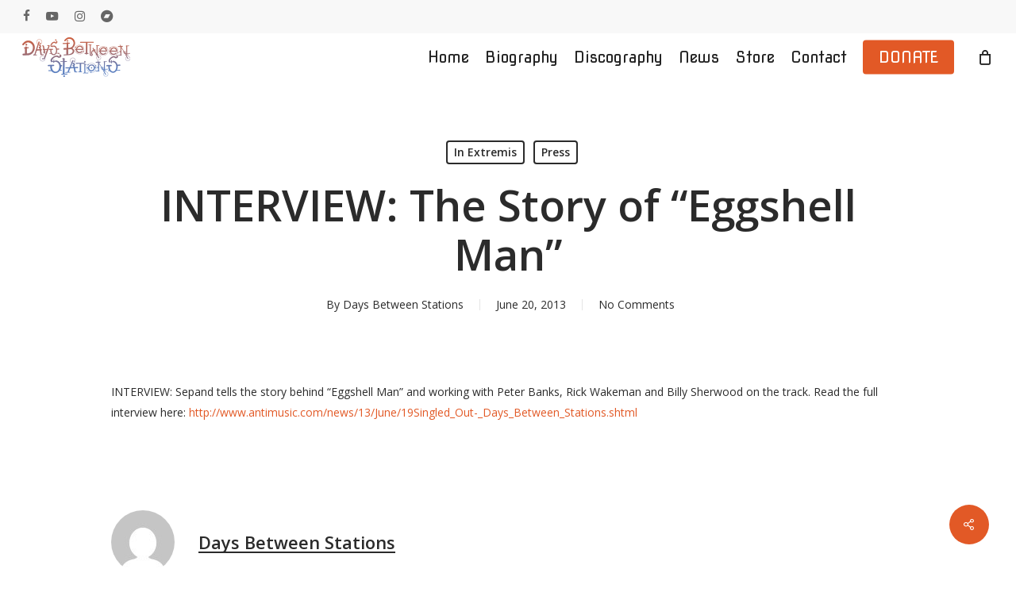

--- FILE ---
content_type: text/html; charset=UTF-8
request_url: https://www.daysbetweenstations.com/interview-the-story-of-eggshell-man/
body_size: 17959
content:
<!doctype html><html
lang=en-US class=no-js><head><style>img.lazy{min-height:1px}</style><link
href=https://www.daysbetweenstations.com/wp-content/plugins/w3-total-cache/pub/js/lazyload.min.js as=script><meta
charset="UTF-8"><meta
name="viewport" content="width=device-width, initial-scale=1, maximum-scale=1, user-scalable=0"><title>INTERVIEW: The Story of &#8220;Eggshell Man&#8221; &#8211; Days Between Stations</title><meta
name='robots' content='max-image-preview:large'><style>img:is([sizes="auto" i], [sizes^="auto," i]){contain-intrinsic-size:3000px 1500px}</style><link
rel=dns-prefetch href=//www.googletagmanager.com><link
rel=dns-prefetch href=//fonts.googleapis.com><link
rel=dns-prefetch href=//v0.wordpress.com><link
rel=alternate type=application/rss+xml title="Days Between Stations &raquo; Feed" href=https://www.daysbetweenstations.com/feed/ ><link
rel=alternate type=application/rss+xml title="Days Between Stations &raquo; Comments Feed" href=https://www.daysbetweenstations.com/comments/feed/ ><link
rel=alternate type=application/rss+xml title="Days Between Stations &raquo; INTERVIEW: The Story of &#8220;Eggshell Man&#8221; Comments Feed" href=https://www.daysbetweenstations.com/interview-the-story-of-eggshell-man/feed/ ><link
rel=preload href="https://www.daysbetweenstations.com/wp-content/themes/salient/css/fonts/icomoon.woff?v=1.6" as=font type=font/woff crossorigin=anonymous><link
rel=stylesheet href=https://www.daysbetweenstations.com/wp-content/cache/minify/d5ca8.css media=all><style id=wp-mediaelement-inline-css>body .mejs-container .mejs-controls>.mejs-horizontal-volume-slider{height:26px;width:56px;position:relative;display:block;float:left}.mejs-controls .mejs-horizontal-volume-slider .mejs-horizontal-volume-total{background:rgba(255,255,255,.33)}.mejs-controls .mejs-button button:focus{outline:none}body[data-button-style*="_rounded"] .mejs-button>button,body[data-button-style^="rounded"] .mejs-controls .mejs-pause button,body .mejs-controls .mejs-pause{border-radius:0!important}.mejs-controls .mejs-time-rail .mejs-time-loaded{background-color:rgba(255,255,255,0.3)!important}.mejs-video .mejs-controls .mejs-time-rail{padding-top:12px}.mejs-audio .mejs-controls .mejs-time-rail{padding-top:11px}.mejs-video .mejs-controls .mejs-time-rail .mejs-time-current,.mejs-video .mejs-controls .mejs-time-rail span,.mejs-video .mejs-controls .mejs-time-rail a,.mejs-video .mejs-controls .mejs-time-rail .mejs-time-loaded{height:8px}.mejs-audio .mejs-controls .mejs-time-rail .mejs-time-current,.mejs-audio .mejs-controls .mejs-time-rail span,.mejs-audio .mejs-controls .mejs-time-rail a,.mejs-audio .mejs-controls .mejs-time-rail .mejs-time-loaded{height:8px}#ajax-content-wrap .mejs-container{background-color:transparent;background-image:none!important}.wp-video{margin-bottom:20px}.wp-video,.mejs-container .mejs-poster
img{max-width:none!important;width:100%!important}.wp-video-shortcode.mejs-container .mejs-poster
img{visibility:hidden;display:block;margin-bottom:0}.mejs-container-fullscreen .mejs-poster
img{height:100%!important}body .mejs-poster{background-size:cover}body .mejs-container .mejs-controls .mejs-time{opacity:0.8}body .mejs-controls
button{transition:opacity 0.15s ease}body .mejs-controls button:hover,.mejs-controls .mejs-fullscreen-button:hover
button{opacity:0.8}#ajax-content-wrap .mejs-controls .mejs-time-rail .mejs-time-total{background-color:rgba(255,255,255,0.25)}.mejs-controls .mejs-horizontal-volume-slider .mejs-horizontal-volume-current{background:transparent!important}body .mejs-controls .mejs-button
button{font-size:18px;color:#fff;width:auto;position:relative;display:inline-block}body .mejs-controls .mejs-button:not(.mejs-replay) button{background-image:none}body .mejs-controls .mejs-button.mejs-replay
button{width:20px}body .mejs-controls button:before{text-decoration:inherit;display:inline-block;speak:none}body .mejs-controls .mejs-play button:before{content:"\e052"}body .mejs-controls .mejs-mute button:before{content:"\e098"}body .mejs-controls .mejs-unmute button:before{content:"\e099"}body .mejs-controls .mejs-fullscreen-button button:before{content:"\e110";font-size:17px}body .mejs-controls .mejs-fullscreen-button.mejs-unfullscreen button:before{content:"\e111"}body .mejs-button.mejs-volume-button{margin-left:5px}body .mejs-controls .mejs-pause{top:2px;left:2px;position:relative}body .mejs-controls .mejs-pause
button{border-left:3px solid #fff;border-right:3px solid #fff;width:9px;height:12px;right:3px;top:2px}#ajax-content-wrap .mejs-container.mejs-audio{height:44px!important;background-color:rgba(0,0,0,1)}#ajax-content-wrap .mejs-container.mejs-audio .mejs-playpause-button{margin-left:0}body .mejs-container.mejs-audio .mejs-controls{height:42px}body .mejs-container:not(.mejs-audio) .mejs-controls:before{background:linear-gradient(rgba(255,255,255,0) -2%,rgba(0,0,0,0) 35%,rgba(0,0,0,0.04) 44%,rgba(0,0,0,0.8) 100%,rgba(0,0,0,0.6) 100%);position:absolute;bottom:0;left:0;width:100%;height:400%;z-index:11;border-radius:4px;content:" "}body .mfp-wrap .mfp-content .mejs-container:not(.mejs-audio) .mejs-controls:before{border-radius:0}body .mejs-container .mejs-controls>*{z-index:100;position:relative}body .mejs-container .mejs-controls{background:none!important;height:50px}#ajax-content-wrap .mejs-playpause-button{margin-left:20px}#ajax-content-wrap .mejs-fullscreen-button{margin-right:20px}body .mejs-video .mejs-controls .mejs-time-rail .mejs-time-float{color:#fff;border:none;background-color:transparent}body .mejs-controls .mejs-time-rail .mejs-time-float-corner{border-color:transparent transparent}body .mejs-audio .mejs-controls .mejs-time-rail .mejs-time-float{border:none;background-color:#fff;height:15px;box-shadow:0 2px 12px rgba(0,0,0,0.25)}</style><style id=jetpack-sharing-buttons-style-inline-css>.jetpack-sharing-buttons__services-list{display:flex;flex-direction:row;flex-wrap:wrap;gap:0;list-style-type:none;margin:5px;padding:0}.jetpack-sharing-buttons__services-list.has-small-icon-size{font-size:12px}.jetpack-sharing-buttons__services-list.has-normal-icon-size{font-size:16px}.jetpack-sharing-buttons__services-list.has-large-icon-size{font-size:24px}.jetpack-sharing-buttons__services-list.has-huge-icon-size{font-size:36px}@media
print{.jetpack-sharing-buttons__services-list{display:none!important}}.editor-styles-wrapper .wp-block-jetpack-sharing-buttons{gap:0;padding-inline-start:0}ul.jetpack-sharing-buttons__services-list.has-background{padding:1.25em 2.375em}</style><style id=global-styles-inline-css>/*<![CDATA[*/:root{--wp--preset--aspect-ratio--square:1;--wp--preset--aspect-ratio--4-3:4/3;--wp--preset--aspect-ratio--3-4:3/4;--wp--preset--aspect-ratio--3-2:3/2;--wp--preset--aspect-ratio--2-3:2/3;--wp--preset--aspect-ratio--16-9:16/9;--wp--preset--aspect-ratio--9-16:9/16;--wp--preset--color--black:#000;--wp--preset--color--cyan-bluish-gray:#abb8c3;--wp--preset--color--white:#fff;--wp--preset--color--pale-pink:#f78da7;--wp--preset--color--vivid-red:#cf2e2e;--wp--preset--color--luminous-vivid-orange:#ff6900;--wp--preset--color--luminous-vivid-amber:#fcb900;--wp--preset--color--light-green-cyan:#7bdcb5;--wp--preset--color--vivid-green-cyan:#00d084;--wp--preset--color--pale-cyan-blue:#8ed1fc;--wp--preset--color--vivid-cyan-blue:#0693e3;--wp--preset--color--vivid-purple:#9b51e0;--wp--preset--gradient--vivid-cyan-blue-to-vivid-purple:linear-gradient(135deg,rgba(6,147,227,1) 0%,rgb(155,81,224) 100%);--wp--preset--gradient--light-green-cyan-to-vivid-green-cyan:linear-gradient(135deg,rgb(122,220,180) 0%,rgb(0,208,130) 100%);--wp--preset--gradient--luminous-vivid-amber-to-luminous-vivid-orange:linear-gradient(135deg,rgba(252,185,0,1) 0%,rgba(255,105,0,1) 100%);--wp--preset--gradient--luminous-vivid-orange-to-vivid-red:linear-gradient(135deg,rgba(255,105,0,1) 0%,rgb(207,46,46) 100%);--wp--preset--gradient--very-light-gray-to-cyan-bluish-gray:linear-gradient(135deg,rgb(238,238,238) 0%,rgb(169,184,195) 100%);--wp--preset--gradient--cool-to-warm-spectrum:linear-gradient(135deg,rgb(74,234,220) 0%,rgb(151,120,209) 20%,rgb(207,42,186) 40%,rgb(238,44,130) 60%,rgb(251,105,98) 80%,rgb(254,248,76) 100%);--wp--preset--gradient--blush-light-purple:linear-gradient(135deg,rgb(255,206,236) 0%,rgb(152,150,240) 100%);--wp--preset--gradient--blush-bordeaux:linear-gradient(135deg,rgb(254,205,165) 0%,rgb(254,45,45) 50%,rgb(107,0,62) 100%);--wp--preset--gradient--luminous-dusk:linear-gradient(135deg,rgb(255,203,112) 0%,rgb(199,81,192) 50%,rgb(65,88,208) 100%);--wp--preset--gradient--pale-ocean:linear-gradient(135deg,rgb(255,245,203) 0%,rgb(182,227,212) 50%,rgb(51,167,181) 100%);--wp--preset--gradient--electric-grass:linear-gradient(135deg,rgb(202,248,128) 0%,rgb(113,206,126) 100%);--wp--preset--gradient--midnight:linear-gradient(135deg,rgb(2,3,129) 0%,rgb(40,116,252) 100%);--wp--preset--font-size--small:13px;--wp--preset--font-size--medium:20px;--wp--preset--font-size--large:36px;--wp--preset--font-size--x-large:42px;--wp--preset--spacing--20:0.44rem;--wp--preset--spacing--30:0.67rem;--wp--preset--spacing--40:1rem;--wp--preset--spacing--50:1.5rem;--wp--preset--spacing--60:2.25rem;--wp--preset--spacing--70:3.38rem;--wp--preset--spacing--80:5.06rem;--wp--preset--shadow--natural:6px 6px 9px rgba(0, 0, 0, 0.2);--wp--preset--shadow--deep:12px 12px 50px rgba(0, 0, 0, 0.4);--wp--preset--shadow--sharp:6px 6px 0px rgba(0, 0, 0, 0.2);--wp--preset--shadow--outlined:6px 6px 0px -3px rgba(255, 255, 255, 1), 6px 6px rgba(0, 0, 0, 1);--wp--preset--shadow--crisp:6px 6px 0px rgba(0, 0, 0, 1)}:root{--wp--style--global--content-size:1300px;--wp--style--global--wide-size:1300px}:where(body){margin:0}.wp-site-blocks>.alignleft{float:left;margin-right:2em}.wp-site-blocks>.alignright{float:right;margin-left:2em}.wp-site-blocks>.aligncenter{justify-content:center;margin-left:auto;margin-right:auto}:where(.is-layout-flex){gap:0.5em}:where(.is-layout-grid){gap:0.5em}.is-layout-flow>.alignleft{float:left;margin-inline-start:0;margin-inline-end:2em}.is-layout-flow>.alignright{float:right;margin-inline-start:2em;margin-inline-end:0}.is-layout-flow>.aligncenter{margin-left:auto !important;margin-right:auto !important}.is-layout-constrained>.alignleft{float:left;margin-inline-start:0;margin-inline-end:2em}.is-layout-constrained>.alignright{float:right;margin-inline-start:2em;margin-inline-end:0}.is-layout-constrained>.aligncenter{margin-left:auto !important;margin-right:auto !important}.is-layout-constrained>:where(:not(.alignleft):not(.alignright):not(.alignfull)){max-width:var(--wp--style--global--content-size);margin-left:auto !important;margin-right:auto !important}.is-layout-constrained>.alignwide{max-width:var(--wp--style--global--wide-size)}body .is-layout-flex{display:flex}.is-layout-flex{flex-wrap:wrap;align-items:center}.is-layout-flex>:is(*,div){margin:0}body .is-layout-grid{display:grid}.is-layout-grid>:is(*,div){margin:0}body{padding-top:0px;padding-right:0px;padding-bottom:0px;padding-left:0px}:root :where(.wp-element-button,.wp-block-button__link){background-color:#32373c;border-width:0;color:#fff;font-family:inherit;font-size:inherit;line-height:inherit;padding:calc(0.667em + 2px) calc(1.333em + 2px);text-decoration:none}.has-black-color{color:var(--wp--preset--color--black) !important}.has-cyan-bluish-gray-color{color:var(--wp--preset--color--cyan-bluish-gray) !important}.has-white-color{color:var(--wp--preset--color--white) !important}.has-pale-pink-color{color:var(--wp--preset--color--pale-pink) !important}.has-vivid-red-color{color:var(--wp--preset--color--vivid-red) !important}.has-luminous-vivid-orange-color{color:var(--wp--preset--color--luminous-vivid-orange) !important}.has-luminous-vivid-amber-color{color:var(--wp--preset--color--luminous-vivid-amber) !important}.has-light-green-cyan-color{color:var(--wp--preset--color--light-green-cyan) !important}.has-vivid-green-cyan-color{color:var(--wp--preset--color--vivid-green-cyan) !important}.has-pale-cyan-blue-color{color:var(--wp--preset--color--pale-cyan-blue) !important}.has-vivid-cyan-blue-color{color:var(--wp--preset--color--vivid-cyan-blue) !important}.has-vivid-purple-color{color:var(--wp--preset--color--vivid-purple) !important}.has-black-background-color{background-color:var(--wp--preset--color--black) !important}.has-cyan-bluish-gray-background-color{background-color:var(--wp--preset--color--cyan-bluish-gray) !important}.has-white-background-color{background-color:var(--wp--preset--color--white) !important}.has-pale-pink-background-color{background-color:var(--wp--preset--color--pale-pink) !important}.has-vivid-red-background-color{background-color:var(--wp--preset--color--vivid-red) !important}.has-luminous-vivid-orange-background-color{background-color:var(--wp--preset--color--luminous-vivid-orange) !important}.has-luminous-vivid-amber-background-color{background-color:var(--wp--preset--color--luminous-vivid-amber) !important}.has-light-green-cyan-background-color{background-color:var(--wp--preset--color--light-green-cyan) !important}.has-vivid-green-cyan-background-color{background-color:var(--wp--preset--color--vivid-green-cyan) !important}.has-pale-cyan-blue-background-color{background-color:var(--wp--preset--color--pale-cyan-blue) !important}.has-vivid-cyan-blue-background-color{background-color:var(--wp--preset--color--vivid-cyan-blue) !important}.has-vivid-purple-background-color{background-color:var(--wp--preset--color--vivid-purple) !important}.has-black-border-color{border-color:var(--wp--preset--color--black) !important}.has-cyan-bluish-gray-border-color{border-color:var(--wp--preset--color--cyan-bluish-gray) !important}.has-white-border-color{border-color:var(--wp--preset--color--white) !important}.has-pale-pink-border-color{border-color:var(--wp--preset--color--pale-pink) !important}.has-vivid-red-border-color{border-color:var(--wp--preset--color--vivid-red) !important}.has-luminous-vivid-orange-border-color{border-color:var(--wp--preset--color--luminous-vivid-orange) !important}.has-luminous-vivid-amber-border-color{border-color:var(--wp--preset--color--luminous-vivid-amber) !important}.has-light-green-cyan-border-color{border-color:var(--wp--preset--color--light-green-cyan) !important}.has-vivid-green-cyan-border-color{border-color:var(--wp--preset--color--vivid-green-cyan) !important}.has-pale-cyan-blue-border-color{border-color:var(--wp--preset--color--pale-cyan-blue) !important}.has-vivid-cyan-blue-border-color{border-color:var(--wp--preset--color--vivid-cyan-blue) !important}.has-vivid-purple-border-color{border-color:var(--wp--preset--color--vivid-purple) !important}.has-vivid-cyan-blue-to-vivid-purple-gradient-background{background:var(--wp--preset--gradient--vivid-cyan-blue-to-vivid-purple) !important}.has-light-green-cyan-to-vivid-green-cyan-gradient-background{background:var(--wp--preset--gradient--light-green-cyan-to-vivid-green-cyan) !important}.has-luminous-vivid-amber-to-luminous-vivid-orange-gradient-background{background:var(--wp--preset--gradient--luminous-vivid-amber-to-luminous-vivid-orange) !important}.has-luminous-vivid-orange-to-vivid-red-gradient-background{background:var(--wp--preset--gradient--luminous-vivid-orange-to-vivid-red) !important}.has-very-light-gray-to-cyan-bluish-gray-gradient-background{background:var(--wp--preset--gradient--very-light-gray-to-cyan-bluish-gray) !important}.has-cool-to-warm-spectrum-gradient-background{background:var(--wp--preset--gradient--cool-to-warm-spectrum) !important}.has-blush-light-purple-gradient-background{background:var(--wp--preset--gradient--blush-light-purple) !important}.has-blush-bordeaux-gradient-background{background:var(--wp--preset--gradient--blush-bordeaux) !important}.has-luminous-dusk-gradient-background{background:var(--wp--preset--gradient--luminous-dusk) !important}.has-pale-ocean-gradient-background{background:var(--wp--preset--gradient--pale-ocean) !important}.has-electric-grass-gradient-background{background:var(--wp--preset--gradient--electric-grass) !important}.has-midnight-gradient-background{background:var(--wp--preset--gradient--midnight) !important}.has-small-font-size{font-size:var(--wp--preset--font-size--small) !important}.has-medium-font-size{font-size:var(--wp--preset--font-size--medium) !important}.has-large-font-size{font-size:var(--wp--preset--font-size--large) !important}.has-x-large-font-size{font-size:var(--wp--preset--font-size--x-large) !important}:where(.wp-block-post-template.is-layout-flex){gap:1.25em}:where(.wp-block-post-template.is-layout-grid){gap:1.25em}:where(.wp-block-columns.is-layout-flex){gap:2em}:where(.wp-block-columns.is-layout-grid){gap:2em}:root :where(.wp-block-pullquote){font-size:1.5em;line-height:1.6}/*]]>*/</style><link
rel=stylesheet href=https://www.daysbetweenstations.com/wp-content/cache/minify/ef106.css media=all><style id=salient-social-inline-css>.sharing-default-minimal .nectar-love.loved,
body .nectar-social[data-color-override="override"].fixed > a:before,
body .nectar-social[data-color-override="override"].fixed .nectar-social-inner a,
.sharing-default-minimal .nectar-social[data-color-override="override"] .nectar-social-inner a:hover,
.nectar-social.vertical[data-color-override="override"] .nectar-social-inner a:hover{background-color:#e25926}.nectar-social.hover .nectar-love.loved,
.nectar-social.hover > .nectar-love-button a:hover,
.nectar-social[data-color-override="override"].hover > div a:hover,
#single-below-header .nectar-social[data-color-override="override"].hover > div a:hover,
.nectar-social[data-color-override="override"].hover .share-btn:hover,
.sharing-default-minimal .nectar-social[data-color-override="override"] .nectar-social-inner
a{border-color:#e25926}#single-below-header .nectar-social.hover .nectar-love.loved i,
#single-below-header .nectar-social.hover[data-color-override="override"] a:hover,
#single-below-header .nectar-social.hover[data-color-override="override"] a:hover i,
#single-below-header .nectar-social.hover .nectar-love-button a:hover i,
.nectar-love:hover i,
.hover .nectar-love:hover .total_loves,
.nectar-love.loved i,
.nectar-social.hover .nectar-love.loved .total_loves,
.nectar-social.hover .share-btn:hover,
.nectar-social[data-color-override="override"].hover .nectar-social-inner a:hover,
.nectar-social[data-color-override="override"].hover > div:hover span,
.sharing-default-minimal .nectar-social[data-color-override="override"] .nectar-social-inner a:not(:hover) i,
.sharing-default-minimal .nectar-social[data-color-override="override"] .nectar-social-inner a:not(:hover){color:#e25926}</style><link
rel=stylesheet href=https://www.daysbetweenstations.com/wp-content/cache/minify/ad168.css media=all><style id=woocommerce-layout-inline-css>.infinite-scroll .woocommerce-pagination{display:none}</style><link
rel=stylesheet href=https://www.daysbetweenstations.com/wp-content/cache/minify/0be88.css media=all><style id=woocommerce-inline-inline-css>.woocommerce form .form-row
.required{visibility:visible}</style><link
rel=stylesheet href=https://www.daysbetweenstations.com/wp-content/cache/minify/d1ba4.css media=all><link
rel=stylesheet id=nectar_default_font_open_sans-css href='https://fonts.googleapis.com/css?family=Open+Sans%3A300%2C400%2C600%2C700&#038;subset=latin%2Clatin-ext&#038;display=swap' type=text/css media=all><link
rel=stylesheet href=https://www.daysbetweenstations.com/wp-content/cache/minify/02ba4.css media=all><style id=dynamic-css-inline-css>/*<![CDATA[*/#page-header-bg[data-post-hs="default_minimal"] .inner-wrap{text-align:center}#page-header-bg[data-post-hs="default_minimal"] .inner-wrap >a,.material #page-header-bg.fullscreen-header .inner-wrap>a{color:#fff;font-weight:600;border:var(--nectar-border-thickness) solid rgba(255,255,255,0.4);padding:4px
10px;margin:5px
6px 0 5px;display:inline-block;transition:all 0.2s ease;-webkit-transition:all 0.2s ease;font-size:14px;line-height:18px}body.material #page-header-bg.fullscreen-header .inner-wrap>a{margin-bottom:15px}body.material #page-header-bg.fullscreen-header .inner-wrap>a{border:none;padding:6px
10px}body[data-button-style^="rounded"] #page-header-bg[data-post-hs="default_minimal"] .inner-wrap >a,body[data-button-style^="rounded"].material #page-header-bg.fullscreen-header .inner-wrap>a{border-radius:100px}body.single [data-post-hs="default_minimal"] #single-below-header span,body.single .heading-title[data-header-style="default_minimal"] #single-below-header
span{line-height:14px}#page-header-bg[data-post-hs="default_minimal"] #single-below-header{text-align:center;position:relative;z-index:100}#page-header-bg[data-post-hs="default_minimal"] #single-below-header
span{float:none;display:inline-block}#page-header-bg[data-post-hs="default_minimal"] .inner-wrap >a:hover,#page-header-bg[data-post-hs="default_minimal"] .inner-wrap>a:focus{border-color:transparent}#page-header-bg.fullscreen-header .avatar,#page-header-bg[data-post-hs="default_minimal"] .avatar{border-radius:100%}#page-header-bg.fullscreen-header .meta-author span,#page-header-bg[data-post-hs="default_minimal"] .meta-author
span{display:block}#page-header-bg.fullscreen-header .meta-author
img{margin-bottom:0;height:50px;width:auto}#page-header-bg[data-post-hs="default_minimal"] .meta-author
img{margin-bottom:0;height:40px;width:auto}#page-header-bg[data-post-hs="default_minimal"] .author-section{position:absolute;bottom:30px}#page-header-bg.fullscreen-header .meta-author,#page-header-bg[data-post-hs="default_minimal"] .meta-author{font-size:18px}#page-header-bg.fullscreen-header .author-section .meta-date,#page-header-bg[data-post-hs="default_minimal"] .author-section .meta-date{font-size:12px;color:rgba(255,255,255,0.8)}#page-header-bg.fullscreen-header .author-section .meta-date
i{font-size:12px}#page-header-bg[data-post-hs="default_minimal"] .author-section .meta-date
i{font-size:11px;line-height:14px}#page-header-bg[data-post-hs="default_minimal"] .author-section .avatar-post-info{position:relative;top:-5px}#page-header-bg.fullscreen-header .author-section a,#page-header-bg[data-post-hs="default_minimal"] .author-section
a{display:block;margin-bottom:-2px}#page-header-bg[data-post-hs="default_minimal"] .author-section
a{font-size:14px;line-height:14px}#page-header-bg.fullscreen-header .author-section a:hover,#page-header-bg[data-post-hs="default_minimal"] .author-section a:hover{color:rgba(255,255,255,0.85)!important}#page-header-bg.fullscreen-header .author-section,#page-header-bg[data-post-hs="default_minimal"] .author-section{width:100%;z-index:10;text-align:center}#page-header-bg.fullscreen-header .author-section{margin-top:25px}#page-header-bg.fullscreen-header .author-section span,#page-header-bg[data-post-hs="default_minimal"] .author-section
span{padding-left:0;line-height:20px;font-size:20px}#page-header-bg.fullscreen-header .author-section .avatar-post-info,#page-header-bg[data-post-hs="default_minimal"] .author-section .avatar-post-info{margin-left:10px}#page-header-bg.fullscreen-header .author-section .avatar-post-info,#page-header-bg.fullscreen-header .author-section .meta-author,#page-header-bg[data-post-hs="default_minimal"] .author-section .avatar-post-info,#page-header-bg[data-post-hs="default_minimal"] .author-section .meta-author{text-align:left;display:inline-block;top:9px}@media only screen and (min-width :690px) and (max-width :999px){body.single-post #page-header-bg[data-post-hs="default_minimal"]{padding-top:10%;padding-bottom:10%}}@media only screen and (max-width :690px){#ajax-content-wrap #page-header-bg[data-post-hs="default_minimal"] #single-below-header span:not(.rich-snippet-hidden),#ajax-content-wrap .row.heading-title[data-header-style="default_minimal"] .col.section-title span.meta-category{display:inline-block}.container-wrap[data-remove-post-comment-number="0"][data-remove-post-author="0"][data-remove-post-date="0"] .heading-title[data-header-style="default_minimal"] #single-below-header > span,#page-header-bg[data-post-hs="default_minimal"] .span_6[data-remove-post-comment-number="0"][data-remove-post-author="0"][data-remove-post-date="0"] #single-below-header>span{padding:0
8px}.container-wrap[data-remove-post-comment-number="0"][data-remove-post-author="0"][data-remove-post-date="0"] .heading-title[data-header-style="default_minimal"] #single-below-header span,#page-header-bg[data-post-hs="default_minimal"] .span_6[data-remove-post-comment-number="0"][data-remove-post-author="0"][data-remove-post-date="0"] #single-below-header
span{font-size:13px;line-height:10px}.material #page-header-bg.fullscreen-header .author-section{margin-top:5px}#page-header-bg.fullscreen-header .author-section{bottom:20px}#page-header-bg.fullscreen-header .author-section .meta-date:not(.updated){margin-top:-4px;display:block}#page-header-bg.fullscreen-header .author-section .avatar-post-info{margin:10px
0 0 0}}#page-header-bg h1,#page-header-bg .subheader,.nectar-box-roll .overlaid-content h1,.nectar-box-roll .overlaid-content .subheader,#page-header-bg #portfolio-nav a i,body .section-title #portfolio-nav a:hover i,.page-header-no-bg h1,.page-header-no-bg span,#page-header-bg #portfolio-nav a i,#page-header-bg span,#page-header-bg #single-below-header a:hover,#page-header-bg #single-below-header a:focus,#page-header-bg.fullscreen-header .author-section
a{color:#ffffff!important}body #page-header-bg .pinterest-share i,body #page-header-bg .facebook-share i,body #page-header-bg .linkedin-share i,body #page-header-bg .twitter-share i,body #page-header-bg .google-plus-share i,body #page-header-bg .icon-salient-heart,body #page-header-bg .icon-salient-heart-2{color:#fff}#page-header-bg[data-post-hs="default_minimal"] .inner-wrap>a:not(:hover){color:#fff;border-color:rgba(255,255,255,0.4)}.single #page-header-bg #single-below-header>span{border-color:rgba(255,255,255,0.4)}body .section-title #portfolio-nav a:hover
i{opacity:0.75}.single #page-header-bg .blog-title #single-meta .nectar-social.hover > div a,.single #page-header-bg .blog-title #single-meta > div a,.single #page-header-bg .blog-title #single-meta ul .n-shortcode a,#page-header-bg .blog-title #single-meta .nectar-social.hover .share-btn{border-color:rgba(255,255,255,0.4)}.single #page-header-bg .blog-title #single-meta .nectar-social.hover > div a:hover,#page-header-bg .blog-title #single-meta .nectar-social.hover .share-btn:hover,.single #page-header-bg .blog-title #single-meta div > a:hover,.single #page-header-bg .blog-title #single-meta ul .n-shortcode a:hover,.single #page-header-bg .blog-title #single-meta ul li:not(.meta-share-count):hover>a{border-color:rgba(255,255,255,1)}.single #page-header-bg #single-meta div span,.single #page-header-bg #single-meta > div a,.single #page-header-bg #single-meta > div
i{color:#ffffff!important}.single #page-header-bg #single-meta ul .meta-share-count .nectar-social a
i{color:rgba(255,255,255,0.7)!important}.single #page-header-bg #single-meta ul .meta-share-count .nectar-social a:hover
i{color:rgba(255,255,255,1)!important}@media only screen and (min-width:1000px){body #ajax-content-wrap.no-scroll{min-height:calc(100vh - 102px);height:calc(100vh - 102px)!important}}@media only screen and (min-width:1000px){#page-header-wrap.fullscreen-header,#page-header-wrap.fullscreen-header #page-header-bg,html:not(.nectar-box-roll-loaded) .nectar-box-roll>#page-header-bg.fullscreen-header,.nectar_fullscreen_zoom_recent_projects,#nectar_fullscreen_rows:not(.afterLoaded)>div{height:calc(100vh - 101px)}.wpb_row.vc_row-o-full-height.top-level,.wpb_row.vc_row-o-full-height.top-level>.col.span_12{min-height:calc(100vh - 101px)}html:not(.nectar-box-roll-loaded) .nectar-box-roll>#page-header-bg.fullscreen-header{top:102px}.nectar-slider-wrap[data-fullscreen="true"]:not(.loaded),.nectar-slider-wrap[data-fullscreen="true"]:not(.loaded) .swiper-container{height:calc(100vh - 100px)!important}.admin-bar .nectar-slider-wrap[data-fullscreen="true"]:not(.loaded),.admin-bar .nectar-slider-wrap[data-fullscreen="true"]:not(.loaded) .swiper-container{height:calc(100vh - 100px - 32px)!important}}.admin-bar[class*="page-template-template-no-header"] .wpb_row.vc_row-o-full-height.top-level,.admin-bar[class*="page-template-template-no-header"] .wpb_row.vc_row-o-full-height.top-level>.col.span_12{min-height:calc(100vh - 32px)}body[class*="page-template-template-no-header"] .wpb_row.vc_row-o-full-height.top-level,body[class*="page-template-template-no-header"] .wpb_row.vc_row-o-full-height.top-level>.col.span_12{min-height:100vh}@media only screen and (max-width:999px){.using-mobile-browser #nectar_fullscreen_rows:not(.afterLoaded):not([data-mobile-disable="on"])>div{height:calc(100vh - 101px)}.using-mobile-browser .wpb_row.vc_row-o-full-height.top-level,.using-mobile-browser .wpb_row.vc_row-o-full-height.top-level > .col.span_12,[data-permanent-transparent="1"].using-mobile-browser .wpb_row.vc_row-o-full-height.top-level,[data-permanent-transparent="1"].using-mobile-browser .wpb_row.vc_row-o-full-height.top-level>.col.span_12{min-height:calc(100vh - 101px)}html:not(.nectar-box-roll-loaded) .nectar-box-roll > #page-header-bg.fullscreen-header,.nectar_fullscreen_zoom_recent_projects,.nectar-slider-wrap[data-fullscreen="true"]:not(.loaded),.nectar-slider-wrap[data-fullscreen="true"]:not(.loaded) .swiper-container,#nectar_fullscreen_rows:not(.afterLoaded):not([data-mobile-disable="on"])>div{height:calc(100vh - 48px)}.wpb_row.vc_row-o-full-height.top-level,.wpb_row.vc_row-o-full-height.top-level>.col.span_12{min-height:calc(100vh - 48px)}body[data-transparent-header="false"] #ajax-content-wrap.no-scroll{min-height:calc(100vh - 48px);height:calc(100vh - 48px)}}.post-type-archive-product.woocommerce .container-wrap,.tax-product_cat.woocommerce .container-wrap{background-color:#f6f6f6}.woocommerce ul.products li.product.material,.woocommerce-page ul.products
li.product.material{background-color:#fff}.woocommerce ul.products li.product.minimal .product-wrap,.woocommerce ul.products li.product.minimal .background-color-expand,.woocommerce-page ul.products li.product.minimal .product-wrap,.woocommerce-page ul.products li.product.minimal .background-color-expand{background-color:#fff}.screen-reader-text,.nectar-skip-to-content:not(:focus){border:0;clip:rect(1px,1px,1px,1px);clip-path:inset(50%);height:1px;margin:-1px;overflow:hidden;padding:0;position:absolute!important;width:1px;word-wrap:normal!important}.row .col img:not([srcset]){width:auto}.row .col img.img-with-animation.nectar-lazy:not([srcset]){width:100%}.digital{height:400px;margin-bottom:20px}/*]]>*/</style><link
rel=stylesheet href=https://www.daysbetweenstations.com/wp-content/cache/minify/1dfd1.css media=all><link
rel=stylesheet id=redux-google-fonts-salient_redux-css href='https://fonts.googleapis.com/css?family=Nova+Square%3A400&#038;subset=latin&#038;display=swap&#038;ver=6.8.3' type=text/css media=all> <script id=woocommerce-google-analytics-integration-gtag-js-after>/* Google Analytics for WooCommerce (gtag.js) */
					window.dataLayer = window.dataLayer || [];
					function gtag(){dataLayer.push(arguments);}
					// Set up default consent state.
					for ( const mode of [{"analytics_storage":"denied","ad_storage":"denied","ad_user_data":"denied","ad_personalization":"denied","region":["AT","BE","BG","HR","CY","CZ","DK","EE","FI","FR","DE","GR","HU","IS","IE","IT","LV","LI","LT","LU","MT","NL","NO","PL","PT","RO","SK","SI","ES","SE","GB","CH"]}] || [] ) {
						gtag( "consent", "default", { "wait_for_update": 500, ...mode } );
					}
					gtag("js", new Date());
					gtag("set", "developer_id.dOGY3NW", true);
					gtag("config", "G-VGV2F5Q1Y1", {"track_404":true,"allow_google_signals":true,"logged_in":false,"linker":{"domains":[],"allow_incoming":false},"custom_map":{"dimension1":"logged_in"}});</script> <script src=https://www.daysbetweenstations.com/wp-content/cache/minify/a09a1.js></script> <script id=wc-add-to-cart-js-extra>var wc_add_to_cart_params = {"ajax_url":"\/wp-admin\/admin-ajax.php","wc_ajax_url":"\/?wc-ajax=%%endpoint%%","i18n_view_cart":"View cart","cart_url":"https:\/\/www.daysbetweenstations.com\/cart\/","is_cart":"","cart_redirect_after_add":"no"};</script> <script src=https://www.daysbetweenstations.com/wp-content/cache/minify/dc06c.js></script> <script id=woocommerce-js-extra>var woocommerce_params = {"ajax_url":"\/wp-admin\/admin-ajax.php","wc_ajax_url":"\/?wc-ajax=%%endpoint%%","i18n_password_show":"Show password","i18n_password_hide":"Hide password"};</script> <script src=https://www.daysbetweenstations.com/wp-content/cache/minify/63a69.js></script> <script></script><link
rel=https://api.w.org/ href=https://www.daysbetweenstations.com/wp-json/ ><link
rel=alternate title=JSON type=application/json href=https://www.daysbetweenstations.com/wp-json/wp/v2/posts/340><link
rel=EditURI type=application/rsd+xml title=RSD href=https://www.daysbetweenstations.com/xmlrpc.php?rsd><meta
name="generator" content="WordPress 6.8.3"><meta
name="generator" content="WooCommerce 9.9.6"><link
rel=canonical href=https://www.daysbetweenstations.com/interview-the-story-of-eggshell-man/ ><link
rel=shortlink href='https://www.daysbetweenstations.com/?p=340'><link
rel=alternate title="oEmbed (JSON)" type=application/json+oembed href="https://www.daysbetweenstations.com/wp-json/oembed/1.0/embed?url=https%3A%2F%2Fwww.daysbetweenstations.com%2Finterview-the-story-of-eggshell-man%2F"><link
rel=alternate title="oEmbed (XML)" type=text/xml+oembed href="https://www.daysbetweenstations.com/wp-json/oembed/1.0/embed?url=https%3A%2F%2Fwww.daysbetweenstations.com%2Finterview-the-story-of-eggshell-man%2F&#038;format=xml"> <script>var root = document.getElementsByTagName( "html" )[0]; root.setAttribute( "class", "js" );</script> <script async src="https://www.googletagmanager.com/gtag/js?id=G-VGV2F5Q1Y1"></script> <script>window.dataLayer = window.dataLayer || [];
  function gtag(){dataLayer.push(arguments);}
  gtag('js', new Date());

  gtag('config', 'G-VGV2F5Q1Y1');</script>  <script>!function(f,b,e,v,n,t,s)
{if(f.fbq)return;n=f.fbq=function(){n.callMethod?
n.callMethod.apply(n,arguments):n.queue.push(arguments)};
if(!f._fbq)f._fbq=n;n.push=n;n.loaded=!0;n.version='2.0';
n.queue=[];t=b.createElement(e);t.async=!0;
t.src=v;s=b.getElementsByTagName(e)[0];
s.parentNode.insertBefore(t,s)}(window, document,'script',
'https://connect.facebook.net/en_US/fbevents.js');
fbq('init', '489023957034166');
fbq('track', 'PageView');</script> <noscript><img
class=lazy height=1 width=1 style=display:none
src="data:image/svg+xml,%3Csvg%20xmlns='http://www.w3.org/2000/svg'%20viewBox='0%200%201%201'%3E%3C/svg%3E" data-src="https://www.facebook.com/tr?id=489023957034166&ev=PageView&noscript=1"></noscript> <script>!function(f,b,e,v,n,t,s)
{if(f.fbq)return;n=f.fbq=function(){n.callMethod?
n.callMethod.apply(n,arguments):n.queue.push(arguments)};
if(!f._fbq)f._fbq=n;n.push=n;n.loaded=!0;n.version='2.0';
n.queue=[];t=b.createElement(e);t.async=!0;
t.src=v;s=b.getElementsByTagName(e)[0];
s.parentNode.insertBefore(t,s)}(window, document,'script',
'https://connect.facebook.net/en_US/fbevents.js');
fbq('init', '9284676378251291');
fbq('track', 'PageView');</script> <noscript><img
class=lazy height=1 width=1 style=display:none
src="data:image/svg+xml,%3Csvg%20xmlns='http://www.w3.org/2000/svg'%20viewBox='0%200%201%201'%3E%3C/svg%3E" data-src="https://www.facebook.com/tr?id=9284676378251291&ev=PageView&noscript=1"></noscript>
<noscript><style>.woocommerce-product-gallery{opacity:1 !important}</style></noscript>
 <script>!function(f,b,e,v,n,t,s){if(f.fbq)return;n=f.fbq=function(){n.callMethod?
n.callMethod.apply(n,arguments):n.queue.push(arguments)};if(!f._fbq)f._fbq=n;
n.push=n;n.loaded=!0;n.version='2.0';n.queue=[];t=b.createElement(e);t.async=!0;
t.src=v;s=b.getElementsByTagName(e)[0];s.parentNode.insertBefore(t,s)}(window,
document,'script','https://connect.facebook.net/en_US/fbevents.js?v=next');</script>  <script>var url = window.location.origin + '?ob=open-bridge';
            fbq('set', 'openbridge', '9284676378251291', url);
fbq('init', '9284676378251291', {}, {
    "agent": "wordpress-6.8.3-4.1.3"
})</script><script>fbq('track', 'PageView', []);</script><style>.recentcomments
a{display:inline !important;padding:0
!important;margin:0
!important}</style> <script >!function(f,b,e,v,n,t,s){if(f.fbq)return;n=f.fbq=function(){n.callMethod?
					n.callMethod.apply(n,arguments):n.queue.push(arguments)};if(!f._fbq)f._fbq=n;
					n.push=n;n.loaded=!0;n.version='2.0';n.queue=[];t=b.createElement(e);t.async=!0;
					t.src=v;s=b.getElementsByTagName(e)[0];s.parentNode.insertBefore(t,s)}(window,
					document,'script','https://connect.facebook.net/en_US/fbevents.js');</script>  <script >fbq('init', '9284676378251291', {}, {
    "agent": "woocommerce-9.9.6-3.5.3"
});

				document.addEventListener( 'DOMContentLoaded', function() {
					// Insert placeholder for events injected when a product is added to the cart through AJAX.
					document.body.insertAdjacentHTML( 'beforeend', '<div class=\"wc-facebook-pixel-event-placeholder\"></div>' );
				}, false );</script> <meta
name="generator" content="Powered by WPBakery Page Builder - drag and drop page builder for WordPress."><link
rel=icon href=https://www.daysbetweenstations.com/wp-content/uploads/2020/09/cropped-green-guy-favicon-1-32x32.png sizes=32x32><link
rel=icon href=https://www.daysbetweenstations.com/wp-content/uploads/2020/09/cropped-green-guy-favicon-1-192x192.png sizes=192x192><link
rel=apple-touch-icon href=https://www.daysbetweenstations.com/wp-content/uploads/2020/09/cropped-green-guy-favicon-1-180x180.png><meta
name="msapplication-TileImage" content="https://www.daysbetweenstations.com/wp-content/uploads/2020/09/cropped-green-guy-favicon-1-270x270.png">
<noscript><style>.wpb_animate_when_almost_visible{opacity:1}</style></noscript></head><body
class="wp-singular post-template-default single single-post postid-340 single-format-standard wp-theme-salient wp-child-theme-salient-child theme-salient woocommerce-no-js material wpb-js-composer js-comp-ver-8.4.1 vc_responsive" data-footer-reveal=false data-footer-reveal-shadow=none data-header-format=default data-body-border=off data-boxed-style data-header-breakpoint=1000 data-dropdown-style=minimal data-cae=easeOutCubic data-cad=750 data-megamenu-width=contained data-aie=none data-ls=fancybox data-apte=standard data-hhun=0 data-fancy-form-rcs=default data-form-style=default data-form-submit=regular data-is=minimal data-button-style=slightly_rounded_shadow data-user-account-button=false data-flex-cols=true data-col-gap=default data-header-inherit-rc=false data-header-search=false data-animated-anchors=true data-ajax-transitions=false data-full-width-header=true data-slide-out-widget-area=true data-slide-out-widget-area-style=slide-out-from-right data-user-set-ocm=off data-loading-animation=none data-bg-header=false data-responsive=1 data-ext-responsive=true data-ext-padding=90 data-header-resize=1 data-header-color=custom data-transparent-header=false data-cart=true data-remove-m-parallax data-remove-m-video-bgs data-m-animate=0 data-force-header-trans-color=light data-smooth-scrolling=0 data-permanent-transparent=false > <script>(function(window, document) {

		document.documentElement.classList.remove("no-js");

		if(navigator.userAgent.match(/(Android|iPod|iPhone|iPad|BlackBerry|IEMobile|Opera Mini)/)) {
			document.body.className += " using-mobile-browser mobile ";
		}
		if(navigator.userAgent.match(/Mac/) && navigator.maxTouchPoints && navigator.maxTouchPoints > 2) {
			document.body.className += " using-ios-device ";
		}

		if( !("ontouchstart" in window) ) {

			var body = document.querySelector("body");
			var winW = window.innerWidth;
			var bodyW = body.clientWidth;

			if (winW > bodyW + 4) {
				body.setAttribute("style", "--scroll-bar-w: " + (winW - bodyW - 4) + "px");
			} else {
				body.setAttribute("style", "--scroll-bar-w: 0px");
			}
		}

	 })(window, document);</script> 
<noscript>
<img
class=lazy height=1 width=1 style=display:none alt=fbpx
src="data:image/svg+xml,%3Csvg%20xmlns='http://www.w3.org/2000/svg'%20viewBox='0%200%201%201'%3E%3C/svg%3E" data-src="https://www.facebook.com/tr?id=9284676378251291&ev=PageView&noscript=1">
</noscript><a
href=#ajax-content-wrap class=nectar-skip-to-content>Skip to main content</a><div
class=ocm-effect-wrap><div
class=ocm-effect-wrap-inner><div
id=header-space  data-header-mobile-fixed=1></div><div
id=header-outer data-has-menu=true data-has-buttons=yes data-header-button_style=default data-using-pr-menu=false data-mobile-fixed=1 data-ptnm=false data-lhe=animated_underline data-user-set-bg=#ffffff data-format=default data-permanent-transparent=false data-megamenu-rt=0 data-remove-fixed=0 data-header-resize=1 data-cart=true data-transparency-option=0 data-box-shadow=none data-shrink-num=70 data-using-secondary=1 data-using-logo=1 data-logo-height=50 data-m-logo-height=25 data-padding=5 data-full-width=true data-condense=false ><div
id=header-secondary-outer class=default data-mobile=default data-remove-fixed=0 data-lhe=animated_underline data-secondary-text=false data-full-width=true data-mobile-fixed=1 data-permanent-transparent=false ><div
class=container><nav
aria-label="Secondary Navigation"><ul
id=social><li><a
target=_blank rel=noopener href=https://www.facebook.com/DaysBetweenStations><span
class=screen-reader-text>facebook</span><i
class="fa fa-facebook" aria-hidden=true></i> </a></li><li><a
target=_blank rel=noopener href=https://www.youtube.com/user/DBSMusicOfficial><span
class=screen-reader-text>youtube</span><i
class="fa fa-youtube-play" aria-hidden=true></i> </a></li><li><a
target=_blank rel=noopener href=https://www.instagram.com/daysbetweenstationsband/ ><span
class=screen-reader-text>instagram</span><i
class="fa fa-instagram" aria-hidden=true></i> </a></li><li><a
target=_blank rel=noopener href=https://daysbetweenstations.bandcamp.com><span
class=screen-reader-text>bandcamp</span><i
class="fa fa-bandcamp" aria-hidden=true></i> </a></li></ul></nav></div></div><div
id=search-outer class=nectar><div
id=search><div
class=container><div
id=search-box><div
class=inner-wrap><div
class="col span_12"><form
role=search action=https://www.daysbetweenstations.com/ method=GET>
<input
type=text name=s  value aria-label=Search placeholder=Search>
<span>Hit enter to search or ESC to close</span></form></div></div></div><div
id=close><a
href=# role=button><span
class=screen-reader-text>Close Search</span>
<span
class=close-wrap> <span
class="close-line close-line1" role=presentation></span> <span
class="close-line close-line2" role=presentation></span> </span>	 </a></div></div></div></div><header
id=top role=banner><div
class=container><div
class=row><div
class="col span_3">
<a
id=logo href=https://www.daysbetweenstations.com data-supplied-ml-starting-dark=false data-supplied-ml-starting=false data-supplied-ml=false >
<img
class="stnd skip-lazy dark-version" width=272 height=100 alt="Days Between Stations" src=https://www.daysbetweenstations.com/wp-content/uploads/2024/08/DBS-logo-website-2024-100px.png>		</a></div><div
class="col span_9 col_last"><div
class="nectar-mobile-only mobile-header"><div
class=inner></div></div>
<a
id=mobile-cart-link aria-label=Cart data-cart-style=dropdown href=https://www.daysbetweenstations.com/cart/ ><i
class=icon-salient-cart></i><div
class=cart-wrap><span>0 </span></div></a><div
class="slide-out-widget-area-toggle mobile-icon slide-out-from-right" data-custom-color=false data-icon-animation=simple-transform><div> <a
href=#slide-out-widget-area role=button aria-label="Navigation Menu" aria-expanded=false class=closed>
<span
class=screen-reader-text>Menu</span><span
aria-hidden=true> <i
class="lines-button x2"> <i
class=lines></i> </i> </span>		</a></div></div><nav
aria-label="Main Menu"><ul
class=sf-menu>
<li
id=menu-item-438 class="menu-item menu-item-type-custom menu-item-object-custom menu-item-home nectar-regular-menu-item menu-item-438"><a
href=https://www.daysbetweenstations.com/ ><span
class=menu-title-text>Home</span></a></li>
<li
id=menu-item-439 class="menu-item menu-item-type-post_type menu-item-object-page nectar-regular-menu-item menu-item-439"><a
href=https://www.daysbetweenstations.com/biography/ ><span
class=menu-title-text>Biography</span></a></li>
<li
id=menu-item-476 class="menu-item menu-item-type-post_type menu-item-object-page menu-item-has-children nectar-regular-menu-item menu-item-476"><a
href=https://www.daysbetweenstations.com/discography/ aria-haspopup=true aria-expanded=false><span
class=menu-title-text>Discography</span></a><ul
class=sub-menu>
<li
id=menu-item-443 class="menu-item menu-item-type-post_type menu-item-object-page menu-item-has-children nectar-regular-menu-item menu-item-443"><a
href=https://www.daysbetweenstations.com/discography/bio-2008/ aria-haspopup=true aria-expanded=false><span
class=menu-title-text>2007 debut album</span><span
class=sf-sub-indicator><i
class="fa fa-angle-right icon-in-menu" aria-hidden=true></i></span></a><ul
class=sub-menu>
<li
id=menu-item-742 class="menu-item menu-item-type-post_type menu-item-object-page nectar-regular-menu-item menu-item-742"><a
href=https://www.daysbetweenstations.com/discography/bio-2008/ ><span
class=menu-title-text>About the Debut album</span></a></li>
<li
id=menu-item-444 class="menu-item menu-item-type-post_type menu-item-object-page nectar-regular-menu-item menu-item-444"><a
href=https://www.daysbetweenstations.com/discography/bio-2008/album-reviews/ ><span
class=menu-title-text>Album Reviews</span></a></li>
<li
id=menu-item-446 class="menu-item menu-item-type-post_type menu-item-object-page nectar-regular-menu-item menu-item-446"><a
href=https://www.daysbetweenstations.com/discography/bio-2008/select-album-reviews/ ><span
class=menu-title-text>Select Album Reviews</span></a></li></ul>
</li>
<li
id=menu-item-448 class="menu-item menu-item-type-post_type menu-item-object-page menu-item-has-children nectar-regular-menu-item menu-item-448"><a
href=https://www.daysbetweenstations.com/discography/about-in-extremis/ aria-haspopup=true aria-expanded=false><span
class=menu-title-text>2013 In Extremis</span><span
class=sf-sub-indicator><i
class="fa fa-angle-right icon-in-menu" aria-hidden=true></i></span></a><ul
class=sub-menu>
<li
id=menu-item-741 class="menu-item menu-item-type-post_type menu-item-object-page nectar-regular-menu-item menu-item-741"><a
href=https://www.daysbetweenstations.com/discography/about-in-extremis/ ><span
class=menu-title-text>About In Extremis</span></a></li>
<li
id=menu-item-449 class="menu-item menu-item-type-post_type menu-item-object-page nectar-regular-menu-item menu-item-449"><a
href=https://www.daysbetweenstations.com/discography/about-in-extremis/in-extremis-track-listing-and-credits/ ><span
class=menu-title-text>In Extremis Detailed Credits</span></a></li>
<li
id=menu-item-450 class="menu-item menu-item-type-post_type menu-item-object-page nectar-regular-menu-item menu-item-450"><a
href=https://www.daysbetweenstations.com/discography/about-in-extremis/lyrics/ ><span
class=menu-title-text>In Extremis Album Lyrics</span></a></li></ul>
</li>
<li
id=menu-item-484 class="menu-item menu-item-type-post_type menu-item-object-page menu-item-has-children nectar-regular-menu-item menu-item-484"><a
href=https://www.daysbetweenstations.com/discography/2020-giants/ aria-haspopup=true aria-expanded=false><span
class=menu-title-text>2020 Giants</span><span
class=sf-sub-indicator><i
class="fa fa-angle-right icon-in-menu" aria-hidden=true></i></span></a><ul
class=sub-menu>
<li
id=menu-item-740 class="menu-item menu-item-type-post_type menu-item-object-page nectar-regular-menu-item menu-item-740"><a
href=https://www.daysbetweenstations.com/discography/2020-giants/ ><span
class=menu-title-text>About Giants</span></a></li>
<li
id=menu-item-739 class="menu-item menu-item-type-post_type menu-item-object-page nectar-regular-menu-item menu-item-739"><a
href=https://www.daysbetweenstations.com/discography/2020-giants/giants-lyrics/ ><span
class=menu-title-text>Giants Lyrics</span></a></li></ul>
</li>
<li
id=menu-item-1221 class="menu-item menu-item-type-post_type menu-item-object-page nectar-regular-menu-item menu-item-1221"><a
href=https://www.daysbetweenstations.com/discography/2024-perpetual-motion-machines-music-for-a-film/ ><span
class=menu-title-text>2024 Perpetual Motion Machines (Music for a Film)</span></a></li></ul>
</li>
<li
id=menu-item-456 class="menu-item menu-item-type-post_type menu-item-object-page menu-item-home menu-item-has-children nectar-regular-menu-item menu-item-456"><a
href=https://www.daysbetweenstations.com/ aria-haspopup=true aria-expanded=false><span
class=menu-title-text>News</span></a><ul
class=sub-menu>
<li
id=menu-item-445 class="menu-item menu-item-type-post_type menu-item-object-page nectar-regular-menu-item menu-item-445"><a
href=https://www.daysbetweenstations.com/news/news-2/ ><span
class=menu-title-text>Archive</span></a></li>
<li
id=menu-item-1088 class="menu-item menu-item-type-custom menu-item-object-custom nectar-regular-menu-item menu-item-1088"><a
href=https://www.daysbetweenstations.com/category/reviews/ ><span
class=menu-title-text>REVIEWS</span></a></li></ul>
</li>
<li
id=menu-item-803 class="menu-item menu-item-type-post_type menu-item-object-page nectar-regular-menu-item menu-item-803"><a
href=https://www.daysbetweenstations.com/store/ ><span
class=menu-title-text>Store</span></a></li>
<li
id=menu-item-440 class="menu-item menu-item-type-post_type menu-item-object-page nectar-regular-menu-item menu-item-440"><a
href=https://www.daysbetweenstations.com/contact/ ><span
class=menu-title-text>Contact</span></a></li>
<li
id=menu-item-776 class="menu-item menu-item-type-custom menu-item-object-custom button_solid_color menu-item-776"><a
href="https://www.paypal.com/donate?hosted_button_id=R8PU6MPF8RZMJ"><span
class=menu-title-text>DONATE</span></a></li></ul><ul
class="buttons sf-menu" data-user-set-ocm=off><li
class=nectar-woo-cart><div
class=cart-outer data-user-set-ocm=off data-cart-style=dropdown><div
class=cart-menu-wrap><div
class=cart-menu>
<a
class=cart-contents href=https://www.daysbetweenstations.com/cart/ ><div
class=cart-icon-wrap><i
class=icon-salient-cart aria-hidden=true></i><div
class=cart-wrap><span>0 </span></div></div></a></div></div><div
class=cart-notification>
<span
class=item-name></span> was successfully added to your cart.</div><div
class="widget woocommerce widget_shopping_cart"><div
class=widget_shopping_cart_content></div></div></div></li></ul></nav></div></div></div></header></div><div
id=ajax-content-wrap><div
class="container-wrap no-sidebar" data-midnight=dark data-remove-post-date=0 data-remove-post-author=0 data-remove-post-comment-number=0><div
class="container main-content"><div
class="row heading-title hentry" data-header-style=default_minimal><div
class="col span_12 section-title blog-title">
<span
class=meta-category><a
class=in-extremis href=https://www.daysbetweenstations.com/category/in-extremis/ >In Extremis</a><a
class=press href=https://www.daysbetweenstations.com/category/press/ >Press</a>	 </span><h1 class="entry-title">INTERVIEW: The Story of &#8220;Eggshell Man&#8221;</h1><div
id=single-below-header data-hide-on-mobile=false>
<span
class="meta-author vcard author"><span
class=fn><span
class=author-leading>By</span> <a
href=https://www.daysbetweenstations.com/author/days-between-stations/ title="Posts by Days Between Stations" rel=author>Days Between Stations</a></span></span><span
class="meta-date date updated">June 20, 2013</span><span
class=meta-comment-count><a
href=https://www.daysbetweenstations.com/interview-the-story-of-eggshell-man/#respond>No Comments</a></span></div></div></div><div
class=row><div
class="post-area col  span_12 col_last" role=main><article
id=post-340 class="post-340 post type-post status-publish format-standard category-in-extremis category-press"><div
class=inner-wrap><div
class=post-content data-hide-featured-media=0><div
class=content-inner><p>INTERVIEW: Sepand tells the story behind &#8220;Eggshell Man&#8221; and working with Peter Banks, Rick Wakeman and Billy Sherwood on the track. Read the full interview here: <a
href=http://www.antimusic.com/news/13/June/19Singled_Out-_Days_Between_Stations.shtml target=_blank rel="noopener noreferrer">http://www.antimusic.com/news/13/June/19Singled_Out-_Days_Between_Stations.shtml</a></p></div></div></div></article><div
id=author-bio class data-has-tags=false><div
class=span_12><img
alt='Days Between Stations' src="data:image/svg+xml,%3Csvg%20xmlns='http://www.w3.org/2000/svg'%20viewBox='0%200%2080%2080'%3E%3C/svg%3E" data-src='https://secure.gravatar.com/avatar/?s=80&#038;d=mm&#038;r=g' data-srcset='https://secure.gravatar.com/avatar/?s=160&#038;d=mm&#038;r=g 2x' class='avatar avatar-80 photo avatar-default lazy' height=80 width=80 decoding=async><div
id=author-info><h3 class="nectar-link-underline-effect nectar-author-info-title"><span></span><a
href=https://www.daysbetweenstations.com/author/days-between-stations/ >Days Between Stations</a></h3><p></p></div><div
class=clear></div></div></div></div></div><div
class=row><div
data-post-header-style=default_minimal class="blog_next_prev_buttons vc_row-fluid wpb_row full-width-content standard_section" data-style=fullwidth_next_prev data-midnight=light><ul
class=controls><li
class="previous-post "><a
href=https://www.daysbetweenstations.com/in-extremis-listed-in-top-10/ aria-label="&quot;In Extremis&quot; Listed in Top 10"></a><h3><span>Previous Post</span><span
class=text>"In Extremis" Listed in Top 10
<svg
class=next-arrow aria-hidden=true xmlns=http://www.w3.org/2000/svg xmlns:xlink=http://www.w3.org/1999/xlink viewBox="0 0 39 12"><line
class=top x1=23 y1=-0.5 x2=29.5 y2=6.5 stroke=#ffffff;></line><line
class=bottom x1=23 y1=12.5 x2=29.5 y2=5.5 stroke=#ffffff;></line></svg><span
class=line></span></span></h3></li><li
class="next-post "><a
href=https://www.daysbetweenstations.com/dbs-featured-on-prog-magazine-sampler/ aria-label="DBS Featured on PROG Magazine Sampler"></a><h3><span>Next Post</span><span
class=text>DBS Featured on PROG Magazine Sampler
<svg
class=next-arrow aria-hidden=true xmlns=http://www.w3.org/2000/svg xmlns:xlink=http://www.w3.org/1999/xlink viewBox="0 0 39 12"><line
class=top x1=23 y1=-0.5 x2=29.5 y2=6.5 stroke=#ffffff;></line><line
class=bottom x1=23 y1=12.5 x2=29.5 y2=5.5 stroke=#ffffff;></line></svg><span
class=line></span></span></h3></li></ul></div><div
class=comments-section data-author-bio=true><div
class="comment-wrap " data-midnight=dark data-comments-open=false></div></div></div></div></div><div
class="nectar-social fixed" data-position data-rm-love=0 data-color-override=override><a
href=#><i
class="icon-default-style steadysets-icon-share"></i></a><div
class=nectar-social-inner><a
class='facebook-share nectar-sharing' href=# title='Share this'> <i
class='fa fa-facebook'></i> <span
class=social-text>Share</span> </a><a
class='twitter-share nectar-sharing' href=# title='Share this'> <i
class='fa icon-salient-x-twitter'></i> <span
class=social-text>Share</span> </a><a
class='linkedin-share nectar-sharing' href=# title='Share this'> <i
class='fa fa-linkedin'></i> <span
class=social-text>Share</span> </a><a
class='pinterest-share nectar-sharing' href=# title='Pin this'> <i
class='fa fa-pinterest'></i> <span
class=social-text>Pin</span> </a></div></div><div
id=footer-outer data-midnight=light data-cols=4 data-custom-color=false data-disable-copyright=false data-matching-section-color=true data-copyright-line=false data-using-bg-img=false data-bg-img-overlay=0.8 data-full-width=false data-using-widget-area=true data-link-hover="default"role=contentinfo><div
id=footer-widgets data-has-widgets=false data-cols=4><div
class=container><div
class=row><div
class="col span_3"><div
class=widget></div></div><div
class="col span_3"><div
class=widget></div></div><div
class="col span_3"><div
class=widget></div></div><div
class="col span_3"><div
class=widget></div></div></div></div></div><div
class=row id=copyright data-layout=default><div
class=container><div
class="col span_5"><p>&copy; 2026 Days Between Stations.</p></div><div
class="col span_7 col_last"><ul
class=social>
<li><a
target=_blank rel=noopener href=https://www.facebook.com/DaysBetweenStations><span
class=screen-reader-text>facebook</span><i
class="fa fa-facebook" aria-hidden=true></i></a></li><li><a
target=_blank rel=noopener href=https://www.youtube.com/user/DBSMusicOfficial><span
class=screen-reader-text>youtube</span><i
class="fa fa-youtube-play" aria-hidden=true></i></a></li><li><a
target=_blank rel=noopener href=https://www.instagram.com/daysbetweenstationsband/ ><span
class=screen-reader-text>instagram</span><i
class="fa fa-instagram" aria-hidden=true></i></a></li><li><a
target=_blank rel=noopener href=https://daysbetweenstations.bandcamp.com><span
class=screen-reader-text>bandcamp</span><i
class="fa fa-bandcamp" aria-hidden=true></i></a></li></ul></div></div></div></div><div
id=slide-out-widget-area-bg class="slide-out-from-right dark"></div><div
id=slide-out-widget-area role=dialog aria-modal=true aria-label="Off Canvas Menu" class=slide-out-from-right data-dropdown-func=separate-dropdown-parent-link data-back-txt=Back><div
class=inner-wrap><div
class=inner data-prepend-menu-mobile=false><a
class=slide_out_area_close href=#><span
class=screen-reader-text>Close Menu</span>
<span
class=close-wrap> <span
class="close-line close-line1" role=presentation></span> <span
class="close-line close-line2" role=presentation></span> </span>		</a><div
class="off-canvas-menu-container mobile-only" role=navigation><ul
class=menu>
<li
class="menu-item menu-item-type-custom menu-item-object-custom menu-item-home menu-item-438"><a
href=https://www.daysbetweenstations.com/ >Home</a></li>
<li
class="menu-item menu-item-type-post_type menu-item-object-page menu-item-439"><a
href=https://www.daysbetweenstations.com/biography/ >Biography</a></li>
<li
class="menu-item menu-item-type-post_type menu-item-object-page menu-item-has-children menu-item-476"><a
href=https://www.daysbetweenstations.com/discography/ aria-haspopup=true aria-expanded=false>Discography</a><ul
class=sub-menu>
<li
class="menu-item menu-item-type-post_type menu-item-object-page menu-item-has-children menu-item-443"><a
href=https://www.daysbetweenstations.com/discography/bio-2008/ aria-haspopup=true aria-expanded=false>2007 debut album</a><ul
class=sub-menu>
<li
class="menu-item menu-item-type-post_type menu-item-object-page menu-item-742"><a
href=https://www.daysbetweenstations.com/discography/bio-2008/ >About the Debut album</a></li>
<li
class="menu-item menu-item-type-post_type menu-item-object-page menu-item-444"><a
href=https://www.daysbetweenstations.com/discography/bio-2008/album-reviews/ >Album Reviews</a></li>
<li
class="menu-item menu-item-type-post_type menu-item-object-page menu-item-446"><a
href=https://www.daysbetweenstations.com/discography/bio-2008/select-album-reviews/ >Select Album Reviews</a></li></ul>
</li>
<li
class="menu-item menu-item-type-post_type menu-item-object-page menu-item-has-children menu-item-448"><a
href=https://www.daysbetweenstations.com/discography/about-in-extremis/ aria-haspopup=true aria-expanded=false>2013 In Extremis</a><ul
class=sub-menu>
<li
class="menu-item menu-item-type-post_type menu-item-object-page menu-item-741"><a
href=https://www.daysbetweenstations.com/discography/about-in-extremis/ >About In Extremis</a></li>
<li
class="menu-item menu-item-type-post_type menu-item-object-page menu-item-449"><a
href=https://www.daysbetweenstations.com/discography/about-in-extremis/in-extremis-track-listing-and-credits/ >In Extremis Detailed Credits</a></li>
<li
class="menu-item menu-item-type-post_type menu-item-object-page menu-item-450"><a
href=https://www.daysbetweenstations.com/discography/about-in-extremis/lyrics/ >In Extremis Album Lyrics</a></li></ul>
</li>
<li
class="menu-item menu-item-type-post_type menu-item-object-page menu-item-has-children menu-item-484"><a
href=https://www.daysbetweenstations.com/discography/2020-giants/ aria-haspopup=true aria-expanded=false>2020 Giants</a><ul
class=sub-menu>
<li
class="menu-item menu-item-type-post_type menu-item-object-page menu-item-740"><a
href=https://www.daysbetweenstations.com/discography/2020-giants/ >About Giants</a></li>
<li
class="menu-item menu-item-type-post_type menu-item-object-page menu-item-739"><a
href=https://www.daysbetweenstations.com/discography/2020-giants/giants-lyrics/ >Giants Lyrics</a></li></ul>
</li>
<li
class="menu-item menu-item-type-post_type menu-item-object-page menu-item-1221"><a
href=https://www.daysbetweenstations.com/discography/2024-perpetual-motion-machines-music-for-a-film/ >2024 Perpetual Motion Machines (Music for a Film)</a></li></ul>
</li>
<li
class="menu-item menu-item-type-post_type menu-item-object-page menu-item-home menu-item-has-children menu-item-456"><a
href=https://www.daysbetweenstations.com/ aria-haspopup=true aria-expanded=false>News</a><ul
class=sub-menu>
<li
class="menu-item menu-item-type-post_type menu-item-object-page menu-item-445"><a
href=https://www.daysbetweenstations.com/news/news-2/ >Archive</a></li>
<li
class="menu-item menu-item-type-custom menu-item-object-custom menu-item-1088"><a
href=https://www.daysbetweenstations.com/category/reviews/ >REVIEWS</a></li></ul>
</li>
<li
class="menu-item menu-item-type-post_type menu-item-object-page menu-item-803"><a
href=https://www.daysbetweenstations.com/store/ >Store</a></li>
<li
class="menu-item menu-item-type-post_type menu-item-object-page menu-item-440"><a
href=https://www.daysbetweenstations.com/contact/ >Contact</a></li>
<li
class="menu-item menu-item-type-custom menu-item-object-custom menu-item-776"><a
href="https://www.paypal.com/donate?hosted_button_id=R8PU6MPF8RZMJ">DONATE</a></li></ul><ul
class="menu secondary-header-items"></ul></div></div><div
class=bottom-meta-wrap><ul
class="off-canvas-social-links mobile-only"><li><a
target=_blank rel=noopener href=https://www.facebook.com/DaysBetweenStations><span
class=screen-reader-text>facebook</span><i
class="fa fa-facebook" aria-hidden=true></i> </a></li><li><a
target=_blank rel=noopener href=https://www.youtube.com/user/DBSMusicOfficial><span
class=screen-reader-text>youtube</span><i
class="fa fa-youtube-play" aria-hidden=true></i> </a></li><li><a
target=_blank rel=noopener href=https://www.instagram.com/daysbetweenstationsband/ ><span
class=screen-reader-text>instagram</span><i
class="fa fa-instagram" aria-hidden=true></i> </a></li><li><a
target=_blank rel=noopener href=https://daysbetweenstations.bandcamp.com><span
class=screen-reader-text>bandcamp</span><i
class="fa fa-bandcamp" aria-hidden=true></i> </a></li></ul></div></div></div></div><a
id=to-top aria-label="Back to top" role=button href=# class=mobile-disabled><i
role=presentation class="fa fa-angle-up"></i></a></div></div><script type=speculationrules>{"prefetch":[{"source":"document","where":{"and":[{"href_matches":"\/*"},{"not":{"href_matches":["\/wp-*.php","\/wp-admin\/*","\/wp-content\/uploads\/*","\/wp-content\/*","\/wp-content\/plugins\/*","\/wp-content\/themes\/salient-child\/*","\/wp-content\/themes\/salient\/*","\/*\\?(.+)"]}},{"not":{"selector_matches":"a[rel~=\"nofollow\"]"}},{"not":{"selector_matches":".no-prefetch, .no-prefetch a"}}]},"eagerness":"conservative"}]}</script>  <script>document.addEventListener( 'wpcf7mailsent', function( event ) {
        if( "fb_pxl_code" in event.detail.apiResponse){
            eval(event.detail.apiResponse.fb_pxl_code);
        }
        }, false );</script> 
<noscript>
<img
class=lazy height=1
width=1
style=display:none
alt=fbpx
src="data:image/svg+xml,%3Csvg%20xmlns='http://www.w3.org/2000/svg'%20viewBox='0%200%201%201'%3E%3C/svg%3E" data-src="https://www.facebook.com/tr?id=9284676378251291&ev=PageView&noscript=1">
</noscript>
 <script>(function () {
			var c = document.body.className;
			c = c.replace(/woocommerce-no-js/, 'woocommerce-js');
			document.body.className = c;
		})();</script> <link
rel=stylesheet href=https://www.daysbetweenstations.com/wp-content/cache/minify/d5e73.css media=all><link
data-pagespeed-no-defer data-nowprocket data-wpacu-skip data-no-optimize data-noptimize rel=stylesheet id=main-styles-non-critical-css href='https://www.daysbetweenstations.com/wp-content/themes/salient/css/build/style-non-critical.css?ver=17.3.0' type=text/css media=all><link
rel=stylesheet id=font-awesome-css href='https://www.daysbetweenstations.com/wp-content/themes/salient/css/font-awesome.min.css?ver=4.7.1' type=text/css media=all><link
data-pagespeed-no-defer data-nowprocket data-wpacu-skip data-no-optimize data-noptimize rel=stylesheet id=nectar-woocommerce-non-critical-css href='https://www.daysbetweenstations.com/wp-content/themes/salient/css/build/third-party/woocommerce/woocommerce-non-critical.css?ver=17.3.0' type=text/css media=all><link
data-pagespeed-no-defer data-nowprocket data-wpacu-skip data-no-optimize data-noptimize rel=stylesheet id=fancyBox-css href='https://www.daysbetweenstations.com/wp-content/themes/salient/css/build/plugins/jquery.fancybox.css?ver=3.3.1' type=text/css media=all><link
data-pagespeed-no-defer data-nowprocket data-wpacu-skip data-no-optimize data-noptimize rel=stylesheet id=nectar-ocm-core-css href='https://www.daysbetweenstations.com/wp-content/themes/salient/css/build/off-canvas/core.css?ver=17.3.0' type=text/css media=all><link
data-pagespeed-no-defer data-nowprocket data-wpacu-skip data-no-optimize data-noptimize rel=stylesheet id=nectar-ocm-slide-out-right-material-css href='https://www.daysbetweenstations.com/wp-content/themes/salient/css/build/off-canvas/slide-out-right-material.css?ver=17.3.0' type=text/css media=all><link
data-pagespeed-no-defer data-nowprocket data-wpacu-skip data-no-optimize data-noptimize rel=stylesheet id=nectar-ocm-slide-out-right-hover-css href='https://www.daysbetweenstations.com/wp-content/themes/salient/css/build/off-canvas/slide-out-right-hover.css?ver=17.3.0' type=text/css media=all> <script src="https://www.googletagmanager.com/gtag/js?id=G-VGV2F5Q1Y1" id=google-tag-manager-js data-wp-strategy=async></script> <script src=https://www.daysbetweenstations.com/wp-content/cache/minify/501dc.js></script> <script id=wp-i18n-js-after>wp.i18n.setLocaleData( { 'text direction\u0004ltr': [ 'ltr' ] } );</script> <script src=https://www.daysbetweenstations.com/wp-content/cache/minify/a9405.js></script> <script id=salient-social-js-extra>var nectarLove = {"ajaxurl":"https:\/\/www.daysbetweenstations.com\/wp-admin\/admin-ajax.php","postID":"340","rooturl":"https:\/\/www.daysbetweenstations.com","loveNonce":"9c87d4a47a"};</script> <script src=https://www.daysbetweenstations.com/wp-content/cache/minify/3415a.js></script> <script id=ppcp-smart-button-js-extra>/*<![CDATA[*/var PayPalCommerceGateway = {"url":"https:\/\/www.paypal.com\/sdk\/js?client-id=BAASxhp0JENJgNan5kOrf7gYadARVEYTi2fdHgQme8Hp80oqy8JsuH4IoeH2AfIvYlteM1QnknhQDA0Q6E&currency=USD&integration-date=2025-05-14&components=buttons,funding-eligibility,applepay,googlepay&vault=false&commit=true&intent=capture&disable-funding=card&enable-funding=venmo,paylater","url_params":{"client-id":"BAASxhp0JENJgNan5kOrf7gYadARVEYTi2fdHgQme8Hp80oqy8JsuH4IoeH2AfIvYlteM1QnknhQDA0Q6E","currency":"USD","integration-date":"2025-05-14","components":"buttons,funding-eligibility,applepay,googlepay","vault":"false","commit":"true","intent":"capture","disable-funding":"card","enable-funding":"venmo,paylater"},"script_attributes":{"data-partner-attribution-id":"Woo_PPCP"},"client_id":"BAASxhp0JENJgNan5kOrf7gYadARVEYTi2fdHgQme8Hp80oqy8JsuH4IoeH2AfIvYlteM1QnknhQDA0Q6E","currency":"USD","data_client_id":{"set_attribute":false,"endpoint":"\/?wc-ajax=ppc-data-client-id","nonce":"530e346402","user":0,"has_subscriptions":false,"paypal_subscriptions_enabled":false},"redirect":"https:\/\/www.daysbetweenstations.com\/checkout\/","context":"mini-cart","ajax":{"simulate_cart":{"endpoint":"\/?wc-ajax=ppc-simulate-cart","nonce":"b3d8385bf9"},"change_cart":{"endpoint":"\/?wc-ajax=ppc-change-cart","nonce":"f5f4020f3f"},"create_order":{"endpoint":"\/?wc-ajax=ppc-create-order","nonce":"728494597d"},"approve_order":{"endpoint":"\/?wc-ajax=ppc-approve-order","nonce":"2a70513f23"},"approve_subscription":{"endpoint":"\/?wc-ajax=ppc-approve-subscription","nonce":"45edffe739"},"vault_paypal":{"endpoint":"\/?wc-ajax=ppc-vault-paypal","nonce":"0d788603c6"},"save_checkout_form":{"endpoint":"\/?wc-ajax=ppc-save-checkout-form","nonce":"8225d51ce4"},"validate_checkout":{"endpoint":"\/?wc-ajax=ppc-validate-checkout","nonce":"d1db9a07e4"},"cart_script_params":{"endpoint":"\/?wc-ajax=ppc-cart-script-params"},"create_setup_token":{"endpoint":"\/?wc-ajax=ppc-create-setup-token","nonce":"662b795e8d"},"create_payment_token":{"endpoint":"\/?wc-ajax=ppc-create-payment-token","nonce":"f61b83b776"},"create_payment_token_for_guest":{"endpoint":"\/?wc-ajax=ppc-update-customer-id","nonce":"61ba495005"},"update_shipping":{"endpoint":"\/?wc-ajax=ppc-update-shipping","nonce":"893a67827e"},"update_customer_shipping":{"shipping_options":{"endpoint":"https:\/\/www.daysbetweenstations.com\/wp-json\/wc\/store\/v1\/cart\/select-shipping-rate"},"shipping_address":{"cart_endpoint":"https:\/\/www.daysbetweenstations.com\/wp-json\/wc\/store\/v1\/cart\/","update_customer_endpoint":"https:\/\/www.daysbetweenstations.com\/wp-json\/wc\/store\/v1\/cart\/update-customer"},"wp_rest_nonce":"df39a32dc3","update_shipping_method":"\/?wc-ajax=update_shipping_method"}},"cart_contains_subscription":"","subscription_plan_id":"","vault_v3_enabled":"1","variable_paypal_subscription_variations":[],"variable_paypal_subscription_variation_from_cart":"","subscription_product_allowed":"","locations_with_subscription_product":{"product":false,"payorder":false,"cart":false},"enforce_vault":"","can_save_vault_token":"","is_free_trial_cart":"","vaulted_paypal_email":"","bn_codes":{"checkout":"Woo_PPCP","cart":"Woo_PPCP","mini-cart":"Woo_PPCP","product":"Woo_PPCP"},"payer":null,"button":{"wrapper":"#ppc-button-ppcp-gateway","is_disabled":false,"mini_cart_wrapper":"#ppc-button-minicart","is_mini_cart_disabled":false,"cancel_wrapper":"#ppcp-cancel","mini_cart_style":{"layout":"vertical","color":"gold","shape":"rect","label":"paypal","tagline":false,"height":35},"style":{"layout":"vertical","color":"gold","shape":"rect","label":"paypal","tagline":false}},"separate_buttons":{"card":{"id":"ppcp-card-button-gateway","wrapper":"#ppc-button-ppcp-card-button-gateway","style":{"shape":"rect","color":"black","layout":"horizontal"}}},"hosted_fields":{"wrapper":"#ppcp-hosted-fields","labels":{"credit_card_number":"","cvv":"","mm_yy":"MM\/YY","fields_empty":"Card payment details are missing. Please fill in all required fields.","fields_not_valid":"Unfortunately, your credit card details are not valid.","card_not_supported":"Unfortunately, we do not support your credit card.","cardholder_name_required":"Cardholder's first and last name are required, please fill the checkout form required fields."},"valid_cards":["mastercard","visa","amex","discover","american-express","master-card"],"contingency":"SCA_WHEN_REQUIRED"},"messages":{"wrapper":".ppcp-messages","is_hidden":false,"block":{"enabled":false},"amount":0,"placement":"payment","style":{"layout":"text","logo":{"type":"primary","position":"left"},"text":{"color":"black","size":"12"},"color":"blue","ratio":"1x1"}},"labels":{"error":{"generic":"Something went wrong. Please try again or choose another payment source.","required":{"generic":"Required form fields are not filled.","field":"%s is a required field.","elements":{"terms":"Please read and accept the terms and conditions to proceed with your order."}}},"billing_field":"Billing %s","shipping_field":"Shipping %s"},"simulate_cart":{"enabled":true,"throttling":5000},"order_id":"0","single_product_buttons_enabled":"1","mini_cart_buttons_enabled":"1","basic_checkout_validation_enabled":"","early_checkout_validation_enabled":"1","funding_sources_without_redirect":["paypal","paylater","venmo","card"],"user":{"is_logged":false,"has_wc_card_payment_tokens":false},"should_handle_shipping_in_paypal":"1","needShipping":"","vaultingEnabled":"","productType":null,"manualRenewalEnabled":"","axo":{"sdk_client_token":"eyJraWQiOiI2YWExMGU4NTcxYTg0YjBiODUzZWMzZDRkZjVkNWU5NiIsInR5cCI6IkpXVCIsImFsZyI6IkVTMjU2In0.[base64].d-f4JLb4-3rlPQfxYoDYFE9GW3cLbxzdETo8_aERS_T35gM8ZMnl_wiFpZ_ZkfxDKrFNRa4EJAMBGm7AD5Y_4w"}};/*]]>*/</script> <script src="https://www.daysbetweenstations.com/wp-content/plugins/woocommerce-paypal-payments/modules/ppcp-button/assets/js/button.js?ver=3.0.6" id=ppcp-smart-button-js></script> <script data-pagespeed-no-defer data-nowprocket data-wpacu-skip data-no-optimize src="https://www.daysbetweenstations.com/wp-content/themes/salient/js/build/third-party/jquery.easing.min.js?ver=1.3" id=jquery-easing-js></script> <script data-pagespeed-no-defer data-nowprocket data-wpacu-skip data-no-optimize src="https://www.daysbetweenstations.com/wp-content/themes/salient/js/build/third-party/jquery.mousewheel.min.js?ver=3.1.13" id=jquery-mousewheel-js></script> <script src=https://www.daysbetweenstations.com/wp-content/cache/minify/0db14.js></script> <script data-pagespeed-no-defer data-nowprocket data-wpacu-skip data-no-optimize src="https://www.daysbetweenstations.com/wp-content/themes/salient/js/build/third-party/waypoints.js?ver=4.0.2" id=nectar-waypoints-js></script> <script src=https://www.daysbetweenstations.com/wp-content/cache/minify/ebd16.js></script> <script data-pagespeed-no-defer data-nowprocket data-wpacu-skip data-no-optimize src="https://www.daysbetweenstations.com/wp-content/themes/salient/js/build/third-party/hoverintent.min.js?ver=1.9" id=hoverintent-js></script> <script src=https://www.daysbetweenstations.com/wp-content/cache/minify/61530.js></script> <script data-pagespeed-no-defer data-nowprocket data-wpacu-skip data-no-optimize src="https://www.daysbetweenstations.com/wp-content/themes/salient/js/build/third-party/superfish.js?ver=1.5.8" id=superfish-js></script> <script id=nectar-frontend-js-extra>var nectarLove = {"ajaxurl":"https:\/\/www.daysbetweenstations.com\/wp-admin\/admin-ajax.php","postID":"340","rooturl":"https:\/\/www.daysbetweenstations.com","disqusComments":"false","loveNonce":"9c87d4a47a","mapApiKey":""};
var nectarOptions = {"delay_js":"false","smooth_scroll":"false","smooth_scroll_strength":"50","quick_search":"false","react_compat":"disabled","header_entrance":"false","body_border_func":"default","disable_box_roll_mobile":"false","body_border_mobile":"0","dropdown_hover_intent":"default","simplify_ocm_mobile":"0","mobile_header_format":"default","ocm_btn_position":"default","left_header_dropdown_func":"default","ajax_add_to_cart":"0","ocm_remove_ext_menu_items":"remove_images","woo_product_filter_toggle":"0","woo_sidebar_toggles":"true","woo_sticky_sidebar":"0","woo_minimal_product_hover":"default","woo_minimal_product_effect":"default","woo_related_upsell_carousel":"false","woo_product_variable_select":"default","woo_using_cart_addons":"false","view_transitions_effect":""};
var nectar_front_i18n = {"menu":"Menu","next":"Next","previous":"Previous","close":"Close"};</script> <script data-pagespeed-no-defer data-nowprocket data-wpacu-skip data-no-optimize src="https://www.daysbetweenstations.com/wp-content/themes/salient/js/build/init.js?ver=17.3.0" id=nectar-frontend-js></script> <script data-pagespeed-no-defer data-nowprocket data-wpacu-skip data-no-optimize src="https://www.daysbetweenstations.com/wp-content/plugins/salient-core/js/third-party/touchswipe.min.js?ver=1.0" id=touchswipe-js></script> <script id=wc-ppcp-applepay-js-extra>var wc_ppcp_applepay = {"sdk_url":"https:\/\/applepay.cdn-apple.com\/jsapi\/v1\/apple-pay-sdk.js","is_debug":"","is_admin":"","is_enabled":"1","is_wc_gateway_enabled":"","preferences":{"checkout_data_mode":"use_wc"},"button":{"wrapper":"ppc-button-applepay-container","mini_cart_wrapper":"ppc-button-applepay-container-minicart","type":"pay","color":"black","lang":""},"product":{"needShipping":false,"subtotal":0},"shop":{"countryCode":"US","currencyCode":"USD","totalLabel":"Days Between Stations"},"ajax_url":"https:\/\/www.daysbetweenstations.com\/wp-admin\/admin-ajax.php","nonce":"1f30f021b9"};</script> <script src="https://www.daysbetweenstations.com/wp-content/plugins/woocommerce-paypal-payments/modules/ppcp-applepay/assets/js/boot.js?ver=3.0.6" id=wc-ppcp-applepay-js></script> <script id=wc-ppcp-googlepay-js-extra>var wc_ppcp_googlepay = {"environment":"PRODUCTION","is_debug":"","is_enabled":"1","is_wc_gateway_enabled":"","sdk_url":"https:\/\/pay.google.com\/gp\/p\/js\/pay.js","button":{"wrapper":"#ppc-button-googlepay-container","style":{"color":"black","type":"pay","language":"en"},"mini_cart_wrapper":"#ppc-button-googlepay-container-minicart","mini_cart_style":{"color":"black","type":"pay","language":"en"}},"shipping":{"enabled":false,"configured":true},"ajax":{"update_payment_data":{"endpoint":"\/?wc-ajax=ppc-googlepay-update-payment-data","nonce":"2894bc04ac"}}};</script> <script src="https://www.daysbetweenstations.com/wp-content/plugins/woocommerce-paypal-payments/modules/ppcp-googlepay/assets/js/boot.js?ver=3.0.6" id=wc-ppcp-googlepay-js></script> <script src=https://www.daysbetweenstations.com/wp-content/cache/minify/e3f4d.js></script> <script id=wc-order-attribution-js-extra>var wc_order_attribution = {"params":{"lifetime":1.0e-5,"session":30,"base64":false,"ajaxurl":"https:\/\/www.daysbetweenstations.com\/wp-admin\/admin-ajax.php","prefix":"wc_order_attribution_","allowTracking":true},"fields":{"source_type":"current.typ","referrer":"current_add.rf","utm_campaign":"current.cmp","utm_source":"current.src","utm_medium":"current.mdm","utm_content":"current.cnt","utm_id":"current.id","utm_term":"current.trm","utm_source_platform":"current.plt","utm_creative_format":"current.fmt","utm_marketing_tactic":"current.tct","session_entry":"current_add.ep","session_start_time":"current_add.fd","session_pages":"session.pgs","session_count":"udata.vst","user_agent":"udata.uag"}};</script> <script src="https://www.daysbetweenstations.com/wp-content/plugins/woocommerce/assets/js/frontend/order-attribution.min.js?ver=9.9.6" id=wc-order-attribution-js></script> <script id=wc-cart-fragments-js-extra>var wc_cart_fragments_params = {"ajax_url":"\/wp-admin\/admin-ajax.php","wc_ajax_url":"\/?wc-ajax=%%endpoint%%","cart_hash_key":"wc_cart_hash_e99e0dd7d803bce8aa44ba5a7ae1ceb0","fragment_name":"wc_fragments_e99e0dd7d803bce8aa44ba5a7ae1ceb0","request_timeout":"5000"};</script> <script src="https://www.daysbetweenstations.com/wp-content/plugins/woocommerce/assets/js/frontend/cart-fragments.min.js?ver=9.9.6" id=wc-cart-fragments-js defer=defer data-wp-strategy=defer></script> <script id=woocommerce-google-analytics-integration-data-js-after>window.ga4w = { data: {"cart":{"items":[],"coupons":[],"totals":{"currency_code":"USD","total_price":0,"currency_minor_unit":2}}}, settings: {"tracker_function_name":"gtag","events":["purchase","add_to_cart","remove_from_cart","view_item_list","select_content","view_item","begin_checkout"],"identifier":null} }; document.dispatchEvent(new Event("ga4w:ready"));</script> <script></script> <script>jQuery(function($) { 
/* WooCommerce Facebook Integration Event Tracking */
fbq('set', 'agent', 'woocommerce-9.9.6-3.5.3', '9284676378251291');
fbq('track', 'PageView', {
    "source": "woocommerce",
    "version": "9.9.6",
    "pluginVersion": "3.5.3",
    "user_data": {}
}, {
    "eventID": "ce56650d-5d6c-4ba5-a202-0b19290d1d9c"
});
 });</script> <script>window.w3tc_lazyload=1,window.lazyLoadOptions={elements_selector:".lazy",callback_loaded:function(t){var e;try{e=new CustomEvent("w3tc_lazyload_loaded",{detail:{e:t}})}catch(a){(e=document.createEvent("CustomEvent")).initCustomEvent("w3tc_lazyload_loaded",!1,!1,{e:t})}window.dispatchEvent(e)}}</script><script async src=https://www.daysbetweenstations.com/wp-content/plugins/w3-total-cache/pub/js/lazyload.min.js></script></body></html>